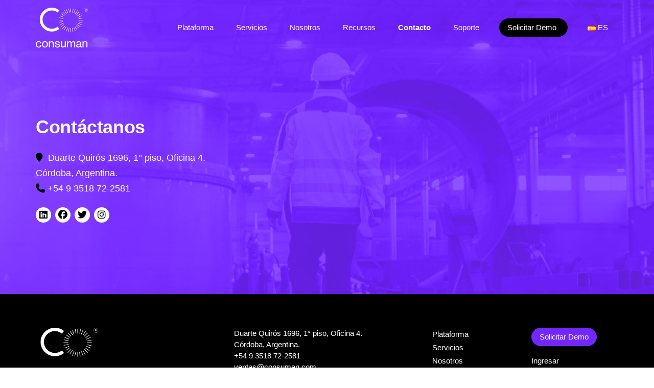

--- FILE ---
content_type: text/html; charset=UTF-8
request_url: https://consuman.com/contacto/
body_size: 5571
content:
<!DOCTYPE html>
<html lang="es-ES">
<head>

	<meta charset="UTF-8">
	<meta name="viewport" content="width=device-width, initial-scale=1.0, maximum-scale=1.0, user-scalable=0, viewport-fit=cover">

	<meta name='robots' content='index, follow, max-image-preview:large, max-snippet:-1, max-video-preview:-1' />
	<style>img:is([sizes="auto" i], [sizes^="auto," i]) { contain-intrinsic-size: 3000px 1500px }</style>
	<link rel="alternate" href="https://consuman.com/contacto/" hreflang="es" />
<link rel="alternate" href="https://consuman.com/en/contact/" hreflang="en" />

	<!-- This site is optimized with the Yoast SEO plugin v26.6 - https://yoast.com/wordpress/plugins/seo/ -->
	<title>Contacto - Consuman</title>
	<meta name="description" content="contacto" />
	<link rel="canonical" href="https://consuman.com/contacto/" />
	<meta property="og:locale" content="es_ES" />
	<meta property="og:locale:alternate" content="en_US" />
	<meta property="og:type" content="article" />
	<meta property="og:title" content="Contacto - Consuman" />
	<meta property="og:description" content="contacto" />
	<meta property="og:url" content="https://consuman.com/contacto/" />
	<meta property="og:site_name" content="Consuman" />
	<meta property="article:modified_time" content="2025-06-23T20:24:52+00:00" />
	<meta name="twitter:card" content="summary_large_image" />
	<script type="application/ld+json" class="yoast-schema-graph">{"@context":"https://schema.org","@graph":[{"@type":"WebPage","@id":"https://consuman.com/contacto/","url":"https://consuman.com/contacto/","name":"Contacto - Consuman","isPartOf":{"@id":"https://consuman.com/#website"},"datePublished":"2021-12-27T14:08:50+00:00","dateModified":"2025-06-23T20:24:52+00:00","description":"contacto","breadcrumb":{"@id":"https://consuman.com/contacto/#breadcrumb"},"inLanguage":"es","potentialAction":[{"@type":"ReadAction","target":["https://consuman.com/contacto/"]}]},{"@type":"BreadcrumbList","@id":"https://consuman.com/contacto/#breadcrumb","itemListElement":[{"@type":"ListItem","position":1,"name":"Portada","item":"https://consuman.com/"},{"@type":"ListItem","position":2,"name":"Contacto"}]},{"@type":"WebSite","@id":"https://consuman.com/#website","url":"https://consuman.com/","name":"Consuman","description":"Gestión de Activos Físicos y Mantenimiento","potentialAction":[{"@type":"SearchAction","target":{"@type":"EntryPoint","urlTemplate":"https://consuman.com/?s={search_term_string}"},"query-input":{"@type":"PropertyValueSpecification","valueRequired":true,"valueName":"search_term_string"}}],"inLanguage":"es"}]}</script>
	<!-- / Yoast SEO plugin. -->


<link rel='dns-prefetch' href='//fonts.googleapis.com' />
<link href='https://fonts.gstatic.com' crossorigin='' rel='preconnect' />
<link href='https://fonts.googleapis.com' crossorigin='' rel='preconnect' />
<link rel='stylesheet' id='bootstrap-css' href='https://consuman.com/wp-content/themes/consuman/assets/css/libs/bootstrap.min.css?ver=1760101066' type='text/css' media='all' />
<link rel='stylesheet' id='fontawesome-css' href='https://consuman.com/wp-content/themes/consuman/assets/css/libs/fontawesome.min.css?ver=1760101170' type='text/css' media='all' />
<link rel='stylesheet' id='slick-css' href='https://consuman.com/wp-content/themes/consuman/assets/css/libs/slick.min.css?ver=1760101082' type='text/css' media='all' />
<link rel='stylesheet' id='animate-css' href='https://consuman.com/wp-content/themes/consuman/assets/css/libs/animate.css?ver=1760101063' type='text/css' media='all' />
<link rel='stylesheet' id='vectormap-css' href='https://consuman.com/wp-content/themes/consuman/assets/css/libs/jquery-jvectormap-2.0.5.css?ver=1760101156' type='text/css' media='all' />
<link rel='stylesheet' id='mati-fonts-css' href='https://consuman.com/wp-content/themes/consuman/assets/css/fonts.css?ver=1760101191' type='text/css' media='all' />
<link rel='stylesheet' id='mati-style-css' href='https://consuman.com/wp-content/themes/consuman/style.css?ver=1761590242' type='text/css' media='all' />
<link rel='stylesheet' id='google-fonts-css' href='https://fonts.googleapis.com/css2?family=Monserrat:wght@400;500;600;700&#038;display=swap' type='text/css' media='all' />
<script type="text/javascript" src="https://consuman.com/wp-content/themes/consuman/assets/js/libs/jquery.min.js?ver=3.7.1" id="jquery-js"></script>
<meta name="msapplication-TileImage" content="https://consuman.com/wp-content/themes/consuman/assets/favicon/favicon-192x192.png">
<meta name="msapplication-TileColor" content="#7327FF">
<meta name="theme-color" content="#7327FF">
<!-- Google Tag Manager -->
<script>
(function(w,d,s,l,i){w[l]=w[l]||[];w[l].push({'gtm.start':
new Date().getTime(),event:'gtm.js'});var f=d.getElementsByTagName(s)[0],
j=d.createElement(s),dl=l!='dataLayer'?'&l='+l:'';j.async=true;j.src=
'https://www.googletagmanager.com/gtm.js?id='+i+dl;f.parentNode.insertBefore(j,f);
})(window,document,'script','dataLayer','GTM-NVQH8CD');
</script>
<!-- End Google Tag Manager --><link rel="icon" href="https://consuman.com/wp-content/uploads/2023/12/cropped-android-chrome-512x512-1-32x32.png" sizes="32x32" />
<link rel="icon" href="https://consuman.com/wp-content/uploads/2023/12/cropped-android-chrome-512x512-1-192x192.png" sizes="192x192" />
<link rel="apple-touch-icon" href="https://consuman.com/wp-content/uploads/2023/12/cropped-android-chrome-512x512-1-180x180.png" />
<meta name="msapplication-TileImage" content="https://consuman.com/wp-content/uploads/2023/12/cropped-android-chrome-512x512-1-270x270.png" />

</head>
<body >

<!-- Google Tag Manager (noscript) -->
<noscript><iframe src="https://www.googletagmanager.com/ns.html?id=GTM-NVQH8CD"
height="0" width="0" style="display:none;visibility:hidden"></iframe></noscript>
<!-- End Google Tag Manager (noscript) -->
<!-- Header -->
<header class="header"><div class="container">

	<a href="https://consuman.com/" class="logo">
		<img src="https://consuman.com/wp-content/themes/consuman/assets/img/logo.png" alt="Consuman" class="img-fluid">
	</a>

	<div class="nav-menu" data-open="menu">
		<span class="menu-line"></span>
		<span class="menu-line"></span>
		<span class="menu-line"></span>
	</div>

	<!-- Navigation -->
	<nav class="navigation">

		<ul class="menu list-unstyled">
			<li id="menu-item-49" class="menu-platform menu-item menu-item-type-post_type menu-item-object-page menu-item-has-children menu-item-49"><a href="https://consuman.com/plataforma/">Plataforma</a>
<ul class="sub-menu">
	<li id="menu-item-173" class="menu-item menu-item-type-custom menu-item-object-custom menu-item-173"><a href="https://consuman.com/plataforma/#clientes">Clientes</a></li>
	<li id="menu-item-174" class="menu-item menu-item-type-custom menu-item-object-custom menu-item-174"><a href="https://consuman.com/plataforma/#funcionamiento">Funcionamiento</a></li>
	<li id="menu-item-175" class="menu-item menu-item-type-custom menu-item-object-custom menu-item-175"><a href="https://consuman.com/plataforma/#soluciones">Soluciones</a></li>
</ul>
</li>
<li id="menu-item-48" class="menu-services menu-item menu-item-type-post_type menu-item-object-page menu-item-has-children menu-item-48"><a href="https://consuman.com/servicios/">Servicios</a>
<ul class="sub-menu">
	<li id="menu-item-171" class="menu-item menu-item-type-custom menu-item-object-custom menu-item-171"><a href="https://consuman.com/servicios/#servicios">Servicios</a></li>
	<li id="menu-item-172" class="menu-item menu-item-type-custom menu-item-object-custom menu-item-172"><a href="https://consuman.com/servicios/#casos-de-exito">Casos de Éxito</a></li>
</ul>
</li>
<li id="menu-item-47" class="menu-about menu-item menu-item-type-post_type menu-item-object-page menu-item-has-children menu-item-47"><a href="https://consuman.com/nosotros/">Nosotros</a>
<ul class="sub-menu">
	<li id="menu-item-165" class="menu-item menu-item-type-custom menu-item-object-custom menu-item-165"><a href="https://consuman.com/nosotros/#empresa">Empresa</a></li>
	<li id="menu-item-166" class="menu-item menu-item-type-custom menu-item-object-custom menu-item-166"><a href="https://consuman.com/nosotros/#socios">Socios Fundadores</a></li>
	<li id="menu-item-167" class="menu-item menu-item-type-custom menu-item-object-custom menu-item-167"><a href="https://consuman.com/nosotros/#clientes">Clientes</a></li>
	<li id="menu-item-168" class="menu-item menu-item-type-custom menu-item-object-custom menu-item-168"><a href="https://consuman.com/nosotros/#partners">Partners</a></li>
	<li id="menu-item-169" class="menu-item menu-item-type-custom menu-item-object-custom menu-item-169"><a href="https://consuman.com/nosotros/#licencias">Licencias Educativas</a></li>
	<li id="menu-item-170" class="menu-item menu-item-type-custom menu-item-object-custom menu-item-170"><a href="https://consuman.com/nosotros/#sumate">Sumate a Consuman</a></li>
</ul>
</li>
<li id="menu-item-46" class="menu-resources menu-item menu-item-type-post_type menu-item-object-page menu-item-has-children menu-item-46"><a href="https://consuman.com/recursos/">Recursos</a>
<ul class="sub-menu">
	<li id="menu-item-459" class="menu-item menu-item-type-post_type menu-item-object-page menu-item-459"><a href="https://consuman.com/casos-de-exito/">Casos de éxito</a></li>
	<li id="menu-item-460" class="menu-item menu-item-type-post_type menu-item-object-page menu-item-460"><a href="https://consuman.com/blog/">Blog</a></li>
</ul>
</li>
<li id="menu-item-50" class="menu-contact menu-item menu-item-type-post_type menu-item-object-page current-menu-item page_item page-item-3 current_page_item menu-item-50"><a href="https://consuman.com/contacto/" aria-current="page">Contacto</a></li>
<li id="menu-item-736" class="menu-support menu-item menu-item-type-custom menu-item-object-custom menu-item-736"><a href="https://soporte.consumannet.com.ar/Login.aspx?ReturnUrl=%2f">Soporte</a></li>
<li id="menu-item-44" class="menu-demo menu-item menu-item-type-post_type menu-item-object-page menu-item-44"><a href="https://consuman.com/solicitar-demo/">Solicitar Demo</a></li>
<li id="menu-item-935" class="pll-parent-menu-item menu-item menu-item-type-custom menu-item-object-custom menu-item-has-children menu-item-935"><a href="#pll_switcher"><img src="[data-uri]" alt="" width="16" height="11" style="width: 16px; height: 11px;" /><span style="margin-left:0.3em;">ES</span></a>
<ul class="sub-menu">
	<li id="menu-item-935-en" class="lang-item lang-item-6 lang-item-en lang-item-first menu-item menu-item-type-custom menu-item-object-custom menu-item-935-en"><a href="https://consuman.com/en/contact/" hreflang="en-US" lang="en-US"><img src="[data-uri]" alt="" width="16" height="11" style="width: 16px; height: 11px;" /><span style="margin-left:0.3em;">EN</span></a></li>
</ul>
</li>
		</ul>

	</nav>

</div></header>


<!-- Main -->
<main class="main"><script>
	$('.header .navigation .menu-contact').addClass('current-menu-item');
</script>
<div class="page contact">


	<section class="section banner text-light" style="background-image: url('https://consuman.com/wp-content/uploads/2022/01/contact-banner-scaled.jpg')"><div class="container">
		<div class="row justify-content-between">

			<div class="col-12 col-md-6">
				<div class="title mb-4">
					<h1>Contáctanos</h1>
				</div>
				
				<div class="data ">
					 <ul class="list-unstyled">
					 			                <li><i class="fas fa-map-marker" aria-hidden="true"></i> Duarte Quirós 1696, 1° piso, Oficina 4. <br> Córdoba, Argentina.</li>
					 	
					 			                <li><i class="fas fa-phone" aria-hidden="true"></i>+54 9 3518 72-2581</li>
					 			            </ul>
					
				</div>

				<ul class="socialmedia list-unstyled">
																	<li><a href="https://www.linkedin.com/company/consuman/" target="_blank">
							<i class="fab fa-linkedin"></i>
						</a></li>
																							<li><a href="https://www.facebook.com/ConsuMan/" target="_blank">
							<i class="fab fa-facebook"></i>
						</a></li>
																							<li><a href="https://twitter.com/consuman" target="_blank">
							<i class="fab fa-twitter"></i>
						</a></li>
																							<li><a href="https://www.instagram.com/consumansoft/" target="_blank">
							<i class="fab fa-instagram"></i>
						</a></li>
															</ul>
				
			</div>
			<div class="col-12 col-md-6">
				<script type="text/javascript" src="https://clientify.net/web-marketing/superforms/script/52573.js"></script>			</div>

		</div>
	</div></section>


</div></main>

<!-- Footer -->
<footer class="footer">
	
	<!-- Widgets -->
	<section class="widgets"><div class="container">
		
		<div class="row justify-content-between">
			<div class="col-12 col-md-4 my-3">

				<a href="https://consuman.com/" class="logo">
					<img src="https://consuman.com/wp-content/themes/consuman/assets/img/logo.png" alt="Consuman" class="img-fluid" width="201">
				</a>

				<a href="https://consuman.com/wp-content/uploads/2025/08/Certificado-IRAM.pdf" target="_blank"> 
					<img src="https://consuman.com/wp-content/themes/consuman/assets/img/iram.png" alt="Certificado IRAM" class="img-fluid my-4 rounded" width="137px" >
				</a>

				<div class="partners">
					<h4>Pertenemecemos al:</h4>
					<a href="https://www.cordobatechnology.com/" target="_blank"> <img src="https://consuman.com/wp-content/themes/consuman/assets/img/partner-logo.png" alt="Córdoba Technology Cluster" class="img-fluid" width="137px" ></a>
				</div>

			</div>
			<div class="col-12 col-md-4 my-3">

				<ul class="list-unstyled">
					<li>Duarte Quirós 1696, 1° piso, Oficina 4. <br> Córdoba, Argentina.</li>
					<li><a href="tel:+5493518722581">+54 9 3518 72-2581</a> </li>
					<li><a href="mailto:ventas@consuman.com">ventas@consuman.com</a></li>
				</ul>				

				<ul class="socialmedia list-unstyled">
																	<li class="linkedin"><a href="https://www.linkedin.com/company/consuman/" target="_blank">
							<i class="fab fa-linkedin"></i>
						</a></li>
																							<li class="facebook"><a href="https://www.facebook.com/ConsuMan/" target="_blank">
							<i class="fab fa-facebook"></i>
						</a></li>
																							<li class="twitter"><a href="https://twitter.com/consuman" target="_blank">
							<i class="fab fa-twitter"></i>
						</a></li>
																							<li class="instagram"><a href="https://www.instagram.com/consumansoft/" target="_blank">
							<i class="fab fa-instagram"></i>
						</a></li>
															</ul>

			</div>
			<div class="col-12 col-md-2 my-3">

				<ul class="list-unstyled menu">
					<li id="menu-item-147" class="menu-item menu-item-type-post_type menu-item-object-page menu-item-147"><a href="https://consuman.com/plataforma/">Plataforma</a></li>
<li id="menu-item-148" class="menu-item menu-item-type-post_type menu-item-object-page menu-item-148"><a href="https://consuman.com/servicios/">Servicios</a></li>
<li id="menu-item-149" class="menu-item menu-item-type-post_type menu-item-object-page menu-item-149"><a href="https://consuman.com/nosotros/">Nosotros</a></li>
<li id="menu-item-150" class="menu-item menu-item-type-post_type menu-item-object-page menu-item-150"><a href="https://consuman.com/recursos/">Recursos</a></li>
<li id="menu-item-151" class="menu-item menu-item-type-post_type menu-item-object-page current-menu-item page_item page-item-3 current_page_item menu-item-151"><a href="https://consuman.com/contacto/" aria-current="page">Contacto</a></li>
<li id="menu-item-1864" class="menu-item menu-item-type-post_type menu-item-object-page menu-item-1864"><a href="https://consuman.com/politicas-de-calidad/">Políticas de calidad</a></li>
	
				</ul>

			</div>
			<div class="col-12 col-md-2 my-3">

				<ul class="list-unstyled menu">
					<li id="menu-item-544" class="menu-demo mb-3 menu-item menu-item-type-post_type menu-item-object-page menu-item-544"><a href="https://consuman.com/solicitar-demo/">Solicitar Demo</a></li>
<li id="menu-item-546" class="menu-item menu-item-type-custom menu-item-object-custom menu-item-546"><a href="#">Ingresar</a></li>
<li id="menu-item-545-en" class="lang-item lang-item-6 lang-item-en lang-item-first menu-item menu-item-type-custom menu-item-object-custom menu-item-545-en"><a href="https://consuman.com/en/contact/" hreflang="en-US" lang="en-US">EN</a></li>
	
				</ul>

			</div>
		</div>		

	</div></section>

	<!-- Copyright -->
	<section class="copyright"><div class="container">

		<div class="d-md-flex align-items-center justify-content-between">
			<p>© Copyright 2026 Consuman - Todos los derechos reservados.</p>
			<p class="">Hecho con ❤ por <a href="https://pragmativa.com" target="_blank">Agencia Digital B2B</a></p>
		</div>

	</div></section>

</footer>

<script type="text/javascript" src="https://api.clientify.net/web-marketing/chatbots/script/45202.js"></script>
<script type="speculationrules">
{"prefetch":[{"source":"document","where":{"and":[{"href_matches":"\/*"},{"not":{"href_matches":["\/wp-*.php","\/wp-admin\/*","\/wp-content\/uploads\/*","\/wp-content\/*","\/wp-content\/plugins\/*","\/wp-content\/themes\/consuman\/*","\/*\\?(.+)"]}},{"not":{"selector_matches":"a[rel~=\"nofollow\"]"}},{"not":{"selector_matches":".no-prefetch, .no-prefetch a"}}]},"eagerness":"conservative"}]}
</script>
<script type="text/javascript" id="pll_cookie_script-js-after">
/* <![CDATA[ */
(function() {
				var expirationDate = new Date();
				expirationDate.setTime( expirationDate.getTime() + 31536000 * 1000 );
				document.cookie = "pll_language=es; expires=" + expirationDate.toUTCString() + "; path=/; secure; SameSite=Lax";
			}());
/* ]]> */
</script>
<script type="text/javascript" src="https://consuman.com/wp-content/themes/consuman/assets/js/libs/bootstrap.min.js?ver=1760101051" id="bootstrap-js"></script>
<script type="text/javascript" src="https://consuman.com/wp-content/themes/consuman/assets/js/libs/slick.min.js?ver=1760101169" id="slick-js"></script>
<script type="text/javascript" src="https://consuman.com/wp-content/themes/consuman/assets/js/libs/wow.min.js?ver=1760101039" id="wow-js"></script>
<script type="text/javascript" src="https://consuman.com/wp-content/themes/consuman/assets/js/libs/jquery-jvectormap-2.0.5.min.js?ver=1760101166" id="vectormap-js"></script>
<script type="text/javascript" id="mati-scripts-js-before">
/* <![CDATA[ */
var mati_vars = {"lang":"es","nonce":"b333bdd974","ajax_url":"https:\/\/consuman.com\/wp-admin\/admin-ajax.php","is_mobile":true,"is_logged_in":false,"site_url":"https:\/\/consuman.com\/","actual_url":"https:\/\/consuman.com\/contacto\/","post_id":3}
/* ]]> */
</script>
<script type="text/javascript" src="https://consuman.com/wp-content/themes/consuman/assets/js/scripts.js?ver=1760104951" id="mati-scripts-js"></script>


</body>
</html>
<!--
Performance optimized by W3 Total Cache. Learn more: https://www.boldgrid.com/w3-total-cache/?utm_source=w3tc&utm_medium=footer_comment&utm_campaign=free_plugin

Almacenamiento en caché de páginas con Disk: Enhanced 
Caché de base de datos 66/89 consultas en 0.052 segundos usando Redis

Served from: consuman.com @ 2026-01-02 14:51:05 by W3 Total Cache
-->

--- FILE ---
content_type: text/css
request_url: https://consuman.com/wp-content/themes/consuman/style.css?ver=1761590242
body_size: 8935
content:
/*
Theme Name: Consuman
Theme URI: https://consuman.com
Version: 1.0
Author: @matiagency
Author URI: https://mati.agency
*/

html{
	scroll-behavior: smooth;
}

body {
	font-family: 'Montserrat', sans-serif;
	font-size: 15px;
	color: #000;
	background: #fff;
	font-weight: 400;
	font-smoothing: antialiased;
	-webkit-font-smoothing: antialiased;
}

*:focus{
	outline: none !important;
}

a,
a:hover,
a:focus {
	color: inherit;
	text-decoration: none;
	transition: 0.3s all;
}

h1, h2, h3, h4, h5, h6{
	font-family: 'Montserrat', sans-serif;
	font-weight: 600;
	line-height: 1.2em;
}

h1 { font-size: 26px; }
h2 { font-size: 26px; }
h3 { font-size: 24px; }
h4 { font-size: 18px; }
h5 { font-size: 16px; }
h6 { font-size: 16px; }

@media screen and (min-width: 992px) {
	h1 { font-size: 36px; }
	h2 { font-size: 32px; }
	h3 { font-size: 30px; }
	h4 { font-size: 24px; }
	h5 { font-size: 18px; }
	h6 { font-size: 18px; }
}

b,
strong{
    font-weight: 700;
}


/* Framework */

.main {
	width: 100%;
	min-height: 80vh;
	overflow: hidden;
	background: #fff;
}

.container{
	width: 100%;
	max-width: 100%;
}
@media screen and (min-width: 992px) {
	.container {
		max-width: 1440px;
		padding: 0 70px;
	}
}

.section{
	position: relative;
	padding: 50px 0;
}

@media screen and (min-width: 992px){
	.section{
		padding: 100px 0;
	}
}

/* Structure > extras */

.wow{
	visibility: hidden;
}

.overh{
	overflow: hidden;
}

#pageloader{
	position: fixed;
	top: 0;
	left: 0;
	width: 100%;
	height: 100%;
	background-color: var(--bs-white);
	display: flex;
	align-items: center;
	justify-content: center;
	font-size: 2em;
	transition: opacity 0.5s ease-in-out;
	z-index: 1000;
	opacity: 0;
	pointer-events: none;
}
#pageloader.show{
	opacity: 1;
	pointer-events: all;
}

.grecaptcha-badge{
	opacity:0;
}

@keyframes bounce {
    0% {
        transform: translate(0, 0);
        -webkit-transform: translate(0, 0);
        -moz-transform: translate(0, 0);
    }
    50% {
        transform: translate(0, -100%);
        -webkit-transform: translate(0, -100%);
        -moz-transform: translateY(0, -100%);
    }
    100% {
        transform: translate(0, 0);
        -webkit-transform: translate(0, 0);
        -moz-transform: translate(0, 0);
    }          
}


/* Buttons */

.btn{
	position: relative;
	padding: 0 32px;
	line-height: 40px;
	font-weight: 500;
	white-space: nowrap;
	border-radius: 25px;
}
.btn:focus{
	box-shadow: none !important;
}

.btn-sm {
	line-height: 30px;
}
.btn-lg {
	line-height: 50px;
}


.btn-primary{
    background: #7327FF;
    border-color: #7327FF;
}
.btn-primary:hover,
.btn-primary:focus,
.btn-primary:not([disabled]):not(.disabled):active{
	color: #7327FF;
	background: transparent;
	border-color: #7327FF;
	box-shadow: none;
}

.btn-outline-primary {
    color: #7327FF;
    background: transparent;
	border-color: #7327FF;
}
.btn-outline-primary:hover,
.btn-outline-primary:focus,
.btn-outline-primary:not([disabled]):not(.disabled):active {
	color: #fff;
	background: #7327FF;
	border-color: #7327FF;
}


.btn-dark {
    color: #fff;
    background: #000;
	border-color: #000;
	overflow: hidden;
}
.btn-dark:hover,
.btn-dark:focus,
.btn-dark:not([disabled]):not(.disabled):active {
	color: #000;
	background: #fff;
}

/*
.btn-dark:hover,
.btn-dark:focus,
.btn-dark:not([disabled]):not(.disabled):active {
	color: #fff;
	background: #1c1c1c;
	border-color: #1c1c1c;
}

.btn-dark:before {
  content: "";
  width: 200%;
  height: 200%;
  background: rgba(255, 255, 255, .1);
  transform: rotate(-45deg);
  position: absolute;
  top: -10%;
  left: -180%;
  transition: .3s ease-in-out;
}

.btn-dark:hover:before {
  left: 60%;
}

*/

.btn-outline-dark {
    color: #000;
    background: transparent;
	border-color: #000;
}
.btn-outline-dark:hover,
.btn-outline-dark:focus,
.btn-outline-dark:not([disabled]):not(.disabled):active {
	color: #fff;
	background: #000;
	border-color: #000;
}

/* Forms */

label{
    font-size: 15px;
    color: #fff;
}
.form-control{
    min-height: 46px;
    background: rgba(0,0,0,0.12);
    font-size: 15px;
    border: none;
    border-radius: 25px;
    appearance: none;
    -webkit-appearance: none;
}

.form-control::placeholder {
 	color: #fff;
}

.form-control:disabled,
.form-control[readonly]{
    background: rgba(92,136,31,0.20);
}
.form-control:focus{
    box-shadow: none !important;
}

select.form-control{
    background: url('assets/img/icons/icon-arrow-down-select.svg') no-repeat;
    background-position: calc(100% - 20px) center;
    background-size: 12px;
}

@media screen and (min-width: 992px){
    .form-control-lg{
        min-height: 56px;
    }
}

.input-file-wrapper{
    position: relative;
    display: block;
    padding: 8px 16px;
    text-align: center;
    background: #F4F6F9;
    border: 1px dashed #13404d;
    cursor: pointer;
}
.input-file-wrapper input{
    opacity: 0;
    width: 0;
}
.input-file-wrapper .files{
    font-size: 10px;
    max-height: 100px;
    overflow: auto;
}
.input-file-wrapper .files span{
    display: block;
    color: #AB67AA;
}
.input-file-wrapper:hover{
    background: #fff;
    border-color: #AB67AA;
}


/* Title */

.title {
	position: relative;
	margin-bottom: 50px;
}

.title h3{
	font-size: 24px;
	font-weight: 600;
	line-height: 27px;
	letter-spacing: -0.3px;

}
.title .subtitle{
	font-size: 15px;
	font-weight: 700;
	margin: 0 0 15px;
	letter-spacing: -0.08px;
}

.title .btn{
	margin-top: 15px;
}
.title.max-width{
	max-width: 500px;
}

.title.max-width-lg {
	max-width: 705px;
}

.title.max-width-sm {
	max-width: 70%;
}

@media screen and (min-width: 992px) {
	.title{
		margin-bottom: 50px;
	}
	.title h3{
		font-size: 30px;
		line-height: 33px;
	}

	.title .subtitle{
		font-size: 18px;
	}
}

/* Colors */

.bg-primary{
	background-color: #7327FF !important;
}
.bg-dark{
	background-color: #000 !important;
}
.bg-light {
	background: #FAFAFA !important;
}
.bg-gray{
	background-color: #F8F8F8 !important;
}

.text-primary{
	color: #7327FF !important;
}
.text-secondary{
	color: #4A4481 !important;
}
.text-light {
	color: #fff !important;
}


/* Header */

.header{
	position: absolute;
	width: 100%;
	min-height: 75px;
	background: transparent;
	color: #fff;
	z-index: 999;
}
.header .container{
	display: flex;
	align-items: center;
	justify-content: space-between;
}

.header .logo{
	display: inline-block;
	vertical-align: middle;
	max-width: 65px;
	padding: 15px 0;
	overflow: hidden;
}
.header .nav-menu{
	width: 30px;
    height: 55px;
    padding: 20px 0;
    margin: 0;
    transition: 0.3s all;
    z-index: 5;
    cursor: pointer;
}
.header .nav-menu .menu-line{
	float: left;
	display: block;
	width: 100%;
	height: 2px;
	margin: 2.5px 0;
	background: #fff;
	transition: 0.3s all;
}

.header .nav-menu.active .menu-line { width: 100%; border-radius: 6px; }
.header .nav-menu.active .menu-line:nth-child(1) { transform: rotate(45deg); margin-top: 10px; }
.header .nav-menu.active .menu-line:nth-child(3) { transform: rotate(-45deg); margin-top: -12px; }
.header .nav-menu.active .menu-line:nth-child(2) { opacity: 0; }

.header .navigation {
	display: none;
	align-items: center;
	width: 100%;
}
.header .navigation.active {
	display: block;
}

.header .navigation ul {
	margin: 0;
	width: 100%;
}
.header .navigation ul li a{
	display: block;
	padding: 10px 15px;
	color: #fff;
	font-size: 18px;
	font-weight: 400;
}
.header .navigation ul > li.active > a,
.header .navigation ul > li.current-menu-item > a{
	font-weight: bold;
}
.header .navigation ul li a:hover{
	/*font-weight: 700;*/
}

.header .navigation .menu .sub-menu{
	display: none;
	list-style: none;
	padding: 0;
	margin: 0;
}

.header .navigation .menu li.open-submenu .sub-menu{
	display: block;
}
.header .navigation .menu .menu-demo a{
    padding: 6px 15px;
    margin: 0 15px;
	color: #fff;
	background: #000;
    border: 1px solid #000;
    border-radius: 50px;
    min-width: 134px;
    display: inline-block;
}
.header .navigation .menu .menu-demo a:hover{
	background: #fff;
	color: #000;
}

.header.fixed{
	position: fixed;
    -webkit-animation: fadeInDown 0.5s ease-out;
    -moz-animation: fadeInDown 0.5s ease-out;
    background: #7327FF;
    box-shadow: 0 2px 5px 0 rgba(0,0,0,0.1);
}


@media screen and (min-width: 1200px) {
	.header .nav-menu {
		display: none;
	}
	.header:not(.fixed) .logo{
		max-width: 102px;
		padding: 15px 0;
	}
	
	.header .navigation{
		display: flex;
		align-items: center;
		position: relative;
		top: auto;
		left: auto;
		width: auto;
	}
	.header .navigation ul,
	.header .navigation ul li {
		position: relative;
		display: inline-block;
		vertical-align: middle;
	}
	.header .navigation ul{
		margin: 0;
	}
	.header .navigation ul li a {
		padding: 34px 20px;
		font-size: 15px;
	}


	.header .navigation .menu li:hover .sub-menu{
		display: block;
	}
	
	.header .navigation .menu .sub-menu{
		position: absolute;
	    top: 85px;
	    left: 0;
	    width: 250px;
	    padding: 0;
	    background: #000;
		box-shadow: 1px 1px 5px 0px rgba(0,0,0,0.1);
	    z-index: 999;
	}
	.header .navigation .menu .sub-menu li{
		display: block;
	}
	.header .navigation .menu .sub-menu li a{
		display: block;
		padding: 10px 20px;
		color: #fff;
		font-size: 15px;
		border-bottom: 1px solid #343434;
	}
	.header .navigation .menu .sub-menu li a:hover{
		color: #7327FF;
	}
		

	.header.fixed .logo {
		max-width: 75px;
	}

	.header.fixed .menu li a{
		padding: 32px 20px;
	}
			
}

@media screen and (max-width: 1199px) {
	.header.active{
		background-color: #7327ff;
	}
	.header .navigation{
		position: fixed;
		top: 76px;
		left: 0;
		background: #7327FF;
		height: calc(100vh - 75px);
		height: calc(var(--vh, 1vh) * 100 - 75px);
		overflow: auto;
	}

	.header .navigation ul {
		text-align: left;
		margin: 15px 0;
	}
	.header .navigation ul.menu li a{
		position: relative;
	}
	
	.header .navigation .menu .sub-menu{
		display: none;
		list-style: none;
		padding: 0;
		margin: 0;
		background: #000;
		transition: 0.3s all;
	}
	.header .navigation .menu .sub-menu li a{
		border: 0;
		text-transform: initial;
	}

}


/*  */

.header-single .header:not(.fixed):not(.active){
    position: relative;
    background: #fff;
}

.header-single .header:not(.fixed) .navigation ul:not(.sub-menu) li:not(.menu-demo) a  {
	color: #000;
}
.header-single .header .navigation .menu .sub-menu li a{
	color: #fff !important;
}

.header-single .header:not(.fixed) .logo{
    -webkit-filter: invert(100%); /* Safari/Chrome */
    filter: invert(100%);
}


/* Modules */

/* Module > Video Player */

.video .player {
	background-position: center;
	background-repeat: no-repeat;
	background-size: cover;
}
.video-player .play{
	display: none;
	position: absolute;
	top: calc(50% - 35px);
	left: calc(50% - 35px);
	width: 90px;
	height: 90px;
	font-size: 30px;
	line-height: 95px;
	text-align: center;
	background: #7327FF;
	color: #fff;
	border-radius: 50%;
	transition: 0.3s all;
	cursor: pointer;
}
.video-player.active .play,
.video-player:hover .play{
	background: #7327FF;
	color: #fff;
}
.video-player:hover .play{
	transform: scale(1.1);
	-webkit-transform: scale(1.1);
}
.video-player .play i{
	margin-left: 4px;
}

.video-player.allowed{
	cursor: pointer;
}
.video-player.allowed .play{
	display: block;
}



/* Module */

.module .data{
	width: 100%;
	max-width: 600px;
	padding: 50px 15px;
	margin: 0 auto;
}
.module .data .title{
	margin: 0;
}
.module .img .image{
	width: 100%;
	height: 100%;
	padding: 30% 0;
	background: no-repeat center;
	background-size: cover;
}
@media screen and (min-width: 768px){
	.module .data{
		padding: 50px 30px;
	}
}
@media screen and (min-width: 992px){
	 .module.even .text{
        order: 1;
    }
    .module.even .img{
        order: 2;
    }

	.module .text{		
		display: flex;
		align-items: center;
		justify-content: center;
	}
	.module .data{
		padding: 50px;
	}
	.module .img .image{
		padding: 32% 0;
	}
	.module .img img{
		float: left;
		width: 50vw !important;
	}
}

@media screen and (min-width: 2400px){
	.module .img .image{
		padding: 20% 0;
	}
}

/* Module > Clients */

.module-clients .title h3 {
	font-size: 18px;
	font-weight: 700;
	letter-spacing: -0.18px;
	line-height: 24px;
}
.module-clients .slider .slides .slide article{
    display: flex;
    align-items: center;
    justify-content: center;
    height: 100px;
    padding: 10px;
}

.module-clients .slider .slides .slide article:before {
	width: 100%;
    height: 100%;
    content: '';
    position: absolute;
    background: #fafafa;
    mix-blend-mode: darken;
}

.module-clients .slider .slides .slide article img{
	filter: grayscale(1);
	opacity: 0.7;
}
.module-clients .slider .slides .slide article img:hover{
	opacity: 1;
}


/* Module Learn / Demo */

.m-learn-demo .items article {
	padding: 80px 50px;
}
.m-learn-demo .items article .data{
	max-width: 500px;
	text-align: center;
	margin: 0 auto;
}

.m-learn-demo .items article .data .subtitle{
	font-weight: 700;
}
.m-learn-demo .items article .data h2{
	font-size: 24px;
	line-height: 30px;
	letter-spacing: -0.24px;
	font-weight: 700;
}

.m-learn-demo .items .item-2{
	background: #6922ED;
}


/* Module > Contact */ 

.module-contact .title p {
	font-size: 18px;
}


/* Banner */

.banner{
	position: relative;
	display: flex;
	align-items: center;
	padding: 120px 0 70px;
	background: #7327FF no-repeat top;
	background-size: cover;
	overflow: hidden;
}
.banner .data {
	max-width: 650px;
}
.banner .title {
	position: relative;
	margin: 0;
	z-index: 2;
	color: #fff;
	/*max-width: 545px;*/
}
.banner .title h1 {
	font-size: 28px;
	line-height: 26px;
	font-weight: 700;
	color: #fff;
	letter-spacing: -0.36px;
	margin-bottom: 15px;
}

.banner .title .subtitle {
	color: #fff;
	margin-bottom: 15px;
	font-weight: 700;
	font-size: 12px;
}

.banner .title p {
	font-size: 16px;
	line-height: 22px;
	letter-spacing: -0.18px;
}
.banner .title br{
	display: none;
}
.banner .arrow-down{
    display: block;
    position: absolute;
    bottom: 20px;
    left: calc(50% - 8px);
    width: 16px;
    height: 30px;
    animation: bounce 3s infinite;
    -webkit-animation: bounce 3s infinite;
    background: url('assets/img/icons/icon-arrow-down-light.svg') no-repeat center;
    background-size: contain;
    z-index: 3;
}

.banner .video-player {
	color: #fff;
	font-size: 18px;
}
.banner .video-player i {
	background: #000;
    width: 63px;
    height: 63px;
    color: #7327FF;
    text-align: center; 
    border-radius: 50%;
    vertical-align: middle;
    font-size: 24px;
    line-height: 60px;
    margin-right: 10px;
    transition: 0.3s all;
}

.banner .video-player:hover i{
	transform: scale(0.9);
	-webkit-transform: scale(0.9);
}
@media screen and (min-width: 992px) {
	.banner{
		min-height: 700px;
	}
	.banner .title h1{
		font-size: 36px;
		line-height: 42px;
	}

	.banner .title .subtitle {
		font-size: 16px;
	}

	.banner .title p {
		font-size: 18px;
		line-height: 24px;
	}
	.banner .video-player {
		position: absolute;
		bottom: 65px;
	}	
}

@media screen and (min-width: 1200px) {
	.banner .title br{
		display: block;
	}
}

/*  */

.presentation {
	position: relative;
    display: flex;
    align-items: center;
    justify-content: center;
    padding: 120px 0 20px 0;
    background: #fff no-repeat center top;
    background-size: cover;
}

.presentation .data {
	max-width: 520px;
	min-height: 420px;
}
.presentation .title {
	margin-bottom: 10px;
	color: #fff;
}

.presentation .title h1{
    font-size: 28px;
    letter-spacing: -0.36px;
    color: #fff;
}

.presentation .title h3 {
	font-size: 16px;
	color: #fff;
	font-weight: 700;
}

.presentation .arrow-down{
    display: block;
    position: absolute;
    left: calc(50% - 14px);
    bottom: 30px;
    width: 33px;
    height: 18px;
    animation: bounce 3s infinite;
    -webkit-animation: bounce 3s infinite;
    background: url('assets/img/icons/icon-arrow-down.svg') no-repeat center;
    background-size: contain;
    z-index: 3;
}


@media screen and (min-width: 992px){
    .presentation{
    	min-height: 800px;
        height: 100vh;
        max-height: 1300px;
    }
    .presentation .title {
    	margin-bottom: 50px;
    }
    .presentation .title h1{
        font-size: 36px;
        line-height: 42px;
    }
   
    .presentation .title p{
        font-size: 18px;
    }
}

/* Tabs */

.tabs .nav {
	display: block;
	white-space: nowrap;
	overflow: auto;
	/*margin: 0 -15px;*/
	text-align: center;
	border-bottom: solid 1px #D3D3D3;
}
.tabs .nav li{
	position: relative;
	width: 35%;
	display: inline-block;
	vertical-align: middle;
	margin: 0 -1px;
}
.tabs .nav li a{
	position: relative;
	display: block;
	white-space: initial;
	padding: 10px 0;
	font-size: 15px;
	line-height: 18px;
	text-align: center;
	letter-spacing: -0.1px;
	min-height: 55px;
}

.tabs .nav li a:after{
	content: '';
	position: absolute;
	bottom: 0;
	left: 50%;
	width: 0;
	height: 4px;
	background: #7327FF;
	transition: 0.3s all;
	border-radius: 4px;
}

.tabs .nav li a.active {
	color: #7327FF;
}

.tabs .nav li a:hover:after,
.tabs .nav li a.active:after{
	left: 0;
	width: 100%;
}

@media screen and (min-width: 1200px) {
	.tabs .nav li{
		width: 13%;
	}

	.tabs .nav li a{
		font-size: 18px;
		line-height: 21px;
	}
}

@media screen and (min-width: 2400px) {
	.tabs .nav {
		max-width: 1440px;
		margin: 0 auto;
	}

}


/* Global Class */

.page .benefits .items .item article {
	position: relative;
	height: 100%;
	padding: 15px 20px;
}
.page .benefits .items .item:not(:last-child):before{
	content: '';
	position: absolute;
	right: 0;
	bottom: 0;
	width: 100%;
	height: 1px;
	background: #fff;
}

@media screen and (min-width: 992px) {

	.page .benefits .items .item:not(:last-child):before{
		width: 1px;
		height: 100%;
	}

}

/* Pages > Page 404 */

.page.page-404 .content{
	background: #7327FF;
	display: flex;
	align-items: center;
	justify-content: center;
	min-height: calc(100vh - 100px);
	color: #fff;
}

/* Pages > Internal */

.page.internal .content{
	padding: 50px 0;
}
.page.internal .content article {
	max-width: 850px;
	margin: 0 auto;
}

@media screen and (min-width: 992px) {
	.page.internal .content{
		padding: 100px 0;
	}
}

/* Templates */

.errors {
	text-align: center;
	padding: 50px 0;
}
.errors .smile {
	margin: 0;
	font-size: 50px;
	-webkit-transform: rotate(90deg);
	color: #CFB67C;
}

.errors.error-nologued {
	display: flex;
	align-items: center;
	justify-content: center;
	height: 60vh;
}

@media screen and (min-width: 992px) {
	.errors.error-404 h3 {
		font-size: 40px;
	}
	.errors .smile {
		font-size: 80px;
	}
}

/* Page > Home */

.page.home .demo{
	padding: 50px 0;
    background: #7327FF no-repeat center center;
    background-size: cover;
    display: flex;
    align-items: center;
}

.page.home .benefits .items article .number{
	font-size: 90px;
	font-weight: 700;
	letter-spacing: -0.5px;
	line-height: 80px;
	color: #7327FF;
}

.page.home .benefits .items article h2 {
	font-size: 21px;
	line-height: 24px;
	letter-spacing: -0.12px;
	max-width: 230px;
	margin-bottom: 20px;
}

@media screen and (min-width: 992px){
	.page.home .demo{
		min-height: 700px;
	}
}


/* Page > Platform */

.page.platform .benefits .items article .number {
	font-size: 120px;
	font-weight: 700;
	color: #000;
	opacity: 0.2;
	line-height: 90px;
}

.page.platform .benefits .items article .title h3 {
	font-size: 18px;
}
.page.platform .benefits .items article .data {
	display: flex;
	align-items: center;
}

.page.platform .benefits .items article .data .icon {
	min-width: 80px;
}

.page.platform .benefits .items article .data h2 {
	font-size: 18px;
	font-weight: 700;
	line-height: 21px;
}


/* */

.page.platform .tab-content .tab-pane article {
	padding: 20px 20px 80px 20px;
	display: flex;
	flex-direction: column;
	align-items: center;
	justify-content: space-between;	
	min-height: 580px;
}

.page.platform .tab-content .tab-pane article .thumbnail {
	width: 100%;
}

.page.platform .tab-content .tab-pane article .content {
	position: relative;
	width: 100%;
}

.page.platform .tab-content .tab-pane article .data {
	max-width: 420px;
}
.page.platform .tab-content .tab-pane article .data h2{
	font-size: 24px;
	line-height: 30px;
	font-weight: 700;
	letter-spacing: -0.24px;
	margin: 25px 0;
}
.page.platform .tab-content .tab-pane article .data span {
	color: #7327FF;
	font-weight: 700;
}

@media screen and (min-width: 992px) {

	.page.platform .tab-content .tab-pane article {
		flex-direction: row;
		padding: 30px 60px 50px;
	}
	.page.platform .tab-content .tab-pane article .thumbnail {
		width: 50%;
	}

	.page.platform .tab-content .tab-pane article .content {
		width: 40%;
	}

	.page.platform .tab-content .tab-pane article.right .thumbnail {
		order: 2;
	}
	.page.platform .tab-content .tab-pane article.right .data {
		order: 1;
	}
}

/* Tabs > Arrows */

.page.platform .tab-content .tab-pane article .arrows {
	position: absolute;
	left: 20px;
	bottom: 10px;
}

.page.platform .tab-content .tab-pane article .arrows a{
	display: inline-block;
	position: relative;
	width: 40px;
	height: 40px;
	border-radius: 50%;
	background: #000;
	margin-right: 5px;
	transition: all 0.3 ease;
}
.page.platform .tab-content .tab-pane article .arrows a:after{
	content: '';
	position: absolute;
	top: calc(50% - 9px);
	left: calc(50% - 5px);
	width: 10px;
	height: 18px;
	background: url('assets/img/icons/icon-arrow-prev.svg') no-repeat center;
	background-size: cover;
	filter: brightness(0) invert(1);
    -webkit-filter: brightness(0) invert(1);
}

.page.platform .tab-content .tab-pane article .arrows a.next:after{
	background: url('assets/img/icons/icon-arrow-next.svg') no-repeat center;
	background-size: cover;
}

.page.platform .tab-content .tab-pane article .arrows a:hover,
.page.platform .solutions .tab-content .tab-pane article .arrows a:hover {
	background: #7327FF;
}

.page.platform .solutions .tab-content .tab-pane article .arrows a {
	background: #fff;
}
.page.platform .solutions .tab-content .tab-pane article .arrows a:after{ 
	filter: none;
}

.page.platform .tab-content .tab-pane article .arrows a[href="#service-0"],
.page.platform .tab-content .tab-pane article .arrows a[href="#service-8"]{
	pointer-events: none;
	opacity: 0.5;
}

@media screen and (min-width: 992px) {
	.page.platform .tab-content .tab-pane article .arrows {
		left: 70px;
	}
}

/* Tabs > Services */

.page.platform .services .tabs .nav li {
	padding: 0 20px;
}
.page.platform .services .tabs .nav li a{
	min-height: 90px;
	display: flex;
	align-items: center;
	justify-content: center;
	flex-wrap: wrap;
}

.page.platform .services .tab-content .tab-pane article {
	box-shadow: 2px 2px 23px rgba(0,0,0,0.06);
	position: relative;
}
.page.platform .services .tab-content .tab-pane article span.btn {
	color: #fff;
}
.page.platform .services .tab-content .tab-pane article span.btn:hover {
	color: #000;
}

/* Tabs > Solutions */

.page.platform .solutions .tab-content .tab-pane article .content{
	background: #000;
	color: #fff;
	min-width: 50%;
	padding: 20px 20px 80px 20px;

}

@media screen and (min-width: 992px) {
	.page.platform .solutions .tab-content .tab-pane article .content{
		padding: 80px;
	}

}


/* Page > Services */

.page.services .services .items .item article .icon {
	min-height: 110px;
	position: relative;
}
.page.services .services .items .item:not(:last-child) article .icon:before {
    content: '';
    position: absolute;
    width: 130%;
    height: 2px;
    background: #7327FF;
    top: 50%;
    left: 20px;
}
.page.services .services .items article .icon img {
	filter: drop-shadow(2px 2px 9px rgba(0,0,0,0.13));
}

.page.services .services .items article .data h3 {
	font-size: 21px;
	font-weight: 700;
	color: #7327FF;
}

.page.services .services .items article .data p {
	font-size: 18px;
	line-height: 21px;
	letter-spacing: -0.1px;
}

@media screen and (min-width: 1200px) and (max-width: 1366px){
	.page.services .services .items article .data h3{
		font-size: 18px;
	}
}


/* Page > About */

.page.about .business .items .item article .icon {
	min-height: 150px;
	position: relative;
}
.page.about .business .items .item article .icon:before {
    content: '';
    position: absolute;
    width: 130%;
    height: 2px;
    background: #7327FF;
    top: 25%;
    left: 20px;
}

.page.about .business .items article .icon img {
	filter: drop-shadow(2px 2px 9px rgba(0,0,0,0.13));
}
.page.about .business .items article .data p {
	font-size: 21px;
	line-height: 30px;
	letter-spacing: -0.21px;
	margin-top: 25px;
}


@media screen and (min-width: 992px) {
	.page.about .business .items article {
		padding-right: 110px;
	}
}


.page.about .team .items article {
	position: relative;
	padding: 40px 0;
	height: 100%;
}
.page.about .team .items article .thumbnail {
	min-height: 255px;
}
.page.about .team .items article .data h2 {
	text-transform: uppercase;
	font-size: 21px;
	letter-spacing: -0.21px;
	line-height: 33px;
}

.page.about .team .items article .data .position {
	color: #7327FF;
	font-size: 21px;
	letter-spacing: -0.21px;
}
.page.about .team .items article .data .position p {
	font-size: 18px;
	line-height: 21px;
	letter-spacing: -0.1px;
}

.page.about .team .items article .linkedin{
	position: absolute;
	bottom: 0;
	left: calc(50% - 15px);
	color: #fff;
	background: #7327FF;
	width: 30px;
	height: 30px;
	border-radius: 50%;
	line-height: 28px;
}



.page.about .benefits .items article .icon{
	display: flex;
	align-items: center;
	justify-content: center;
	opacity: 0.25;
	min-height: 50px;
	margin-bottom: 30px;
}
.page.about .benefits .items article .icon .number {
	margin: 0;
	color: #000;
	font-size: 60px;
	line-height: 70px;
	font-weight: 700;
	letter-spacing: -0.5px;
}
.page.about .benefits .items article .data h2{
	font-size: 21px;
	line-height: 24px;
	font-weight: 700;
}


.page.about .clients .container {
	background: #fff;
	box-shadow: 2px 2px 23px rgba(0,0,0,0.06);
}

.page.about .clients .tab-content .item {
    position: relative;
    min-height: 100px;
    display: flex;
    align-items: center;
    justify-content: center;
    z-index: 2;
}
.page.about .clients .tab-content .items .item img{
	opacity: 0.45;
}

@media screen and (min-width: 768px){
	.page.about .benefits .items article .icon{
		min-height: 110px;
	}
	.page.about .benefits .items article .icon .number{
		font-size: 90px;
		line-height: 100px;
	}
}

/* */
.page.about .partners .map {
	position: relative;
}
.page.about .partners .map .map-center{
	width: 500px;
	height: 1400px;
	margin-left: -350px;
	/*margin-top: -600px;*/
}
.page.about .partners .map .map-southamerica{
	width: 100%;
	height: 1000px;
	margin-top: -350px;
	/*margin-left: -160px;*/
}

.page.about .partners .countries article .title h2{
	text-transform: capitalize;
}
.page.about .partners .countries article .items .item{
	display: flex;
	align-items: center;
	justify-content: center;
	min-height: 50px;
}

/* */

.page.about .education {
	position: relative;
}

.page.about .education:before {
	position: absolute;
    top: 0;
    right: 0;
    content: '';
    width: 100%;
    height: 60%;
    background: #7327FF;
}

.page.about .education .text {
	background: #000;
	padding: 70px 50px;
}
.page.about .education .text .description {
	font-size: 18px;
	line-height: 30px;
	font-weight: 500;
	margin-bottom: 50px;
}
.page.about .education .text .item {
	display: flex;
	margin-bottom: 20px;
}

.page.about .education .text .item .icon {
	min-width: 70px;
}
.page.about .education .text .item .data h3 {
	font-size: 18px;
	line-height: 30px;
	font-weight: 400;
}

.page.about .education .text .item .data h3 span {
	color: #7327FF;
	font-weight: 600;
}


.page.about .licenses .slider .slides .slide article{
    display: flex;
    align-items: center;
    justify-content: center;
    height: 100px;
    padding: 10px;
}


.page.about .licenses  .slider .slides .slide article img{
	filter: grayscale(1);
	opacity: 0.55;
}


/* */

.page.about .join {
	display: flex;
	justify-content: center;
	align-items: center;
	min-height: 80vh;
	background: #7327FF no-repeat center center;
    background-size: cover;
}

@media screen and (min-width: 2400px) {
	.page.about .join {
		min-height: 800px;
		
	}
}


/* Page > Demo */

.page.demo .impact .items h3{
	font-size: 15px;
}

.page.demo .impact .items article {
	text-align: center;
	height: 100%;
	position: relative;
}
.page.demo .impact .items .item:not(:nth-child(4)):not(:nth-child(8)):before{
	content: '';
	position: absolute;
	right: 0;
	bottom: 0;
	width: 100%;
	height: 1px;
	background: #fff;
}
.page.demo .impact .items article .icon {
	min-height: 65px;
}
.page.demo .impact .items article .data .number {
	font-size: 30px;
	font-weight: 900;
}
.page.demo .impact .items article .data p{
	font-size: 12px;
	line-height: 15px;
}

.page.demo .impact .col-video .video-player{
	position: relative;
	width: 100%;
	padding: 60% 0 0;
	background: no-repeat center;
	background-size: cover;
	box-shadow: 0px 2px 14px rgba(0,0,0,0.16);
}

@media screen and (min-width: 992px) {
	.page.demo .impact .items .item:not(:nth-child(4)):not(:nth-child(8)):before{
		width: 1px;
		height: 100%;
	}
}
@media screen and (min-width: 1200px) {
	.page.demo .impact .col-video {
		position: absolute;
		right: 70px;
		top: 25%;
		z-index: 4;
	}
}

@media screen and (min-width: 2400px) {
	.page.demo .impact .col-video {
		top: 5%;
	}
	.page.demo .impact .col-video .video-player{
		padding: 50% 0 0;
	}

}

.page.demo .benefits .items article .icon {
	position: relative;
	min-height: 130px;
}

.page.demo .benefits .items article .icon .number {
	font-size: 120px;
	font-weight: 700;
	line-height: 120px;
	color: #7327FF;
}

.page.demo .benefits .items article .icon img {
	position: absolute;
	left: 20px;
	bottom: 0;
}

.page.demo .benefits .items article .data p {
	max-width: 300px;
	margin-top: 30px;
}


.page.demo .users .items article {
	border-radius: 31px;
	box-shadow: 2px 2px 23px rgba(0,0,0,0.06);
	min-height: 420px;
	padding: 50px;
}

.page.demo .users .items article .icon{
	min-height: 140px;
}
.page.demo .users .items article h2 {
	font-size: 24px;
	line-height: 30px;
	letter-spacing: -0.24px;
	font-weight: 700;
	margin-bottom: 20px;
}



/* Page > Resources */

.page.resources .blog {
	position: relative;
}

.page.resources .blog:before {
	position: absolute;
    top: 0;
    right: 0;
    content: '';
    width: 100%;
    height: 60%;
    background: #7327FF;
}
.page.resources .nav {
	background: #7327FF; ;
}

.page.resources .nav li{
	width: 50%;
	display: inline-block;
	vertical-align: middle;
	text-align: center;
}
.page.resources .nav li:last-child {
	background: #6922ED;
}

.page.resources .nav li a{
	display: block;
	width: 100%;
	padding: 20px 0;
	font-size: 18px;
	font-weight: 600;
	letter-spacing: -0.24px;
}
@media screen and (min-width: 992px) {
	.page.resources .nav li a{
		font-size: 24px;
	}
}

@media screen and (min-width: 2400px) {
	.page.resources .nav{
		max-width: 1440px;
		margin: 0 auto;
	}
	.page.resources .section-nav{
		background: #7327FF;
	}
}

/* Page > Contact */

.page.contact .banner {
	padding-top: 180px;
	min-height: 80vh;
}
.page.contact .data ul li {
	font-size: 18px;
	line-height: 30px;
}
.page.contact .data ul li i {
	color: #000;
	margin-right: 5px;
}
.page.contact .socialmedia li{
	padding: 6px 0;
	display: inline-flex;
	margin-right: 4px;
}

.page.contact .socialmedia li a {
	display: inline-flex;
	align-items: center;
	justify-content: center;
	width: 30px;
	height: 30px;
	font-size: 18px;
	color: #000;
	background: #fff;
	border-radius: 50%;
}

.page.contact .socialmedia li a:hover{
	background: #000;
	color: #fff;
}


/* Feed > Blog */

.feed-blog article{
	position: relative;
	height: 100%;
	background: #fff;
	box-shadow: 2px 2px 23px rgba(0,0,0,0.06);

}

.feed-blog article .thumbnail{
	width: 100%;
	overflow: hidden;
	min-width: 150px;
	margin-bottom: 15px;
}

.feed-blog article .thumbnail .img{
    aspect-ratio: 2/1;
    object-fit: cover;
    transition: 0.3s all;
}
.feed-blog article a:hover .thumbnail .img{
	transform: scale(1.1);
	-webkit-transform: scale(1.1);
}

.feed-blog article .data{
	padding: 20px ;
}

.feed-blog article .data .category {
	text-transform: uppercase;
	font-weight: 600;
	margin-bottom: 0;
}

.feed-blog article .data h2{
	font-size: 18px;
}
.feed-blog article .data .description {
	max-width: 320px;
}
.feed-blog article .seemore{
	position: absolute;
	bottom: 15px;
	font-weight: 500;
	color: #212121;
}

@media screen and (min-width: 992px) {

	.feed-blog article .data{
		padding: 30px;
	}
	.feed-blog article .data h2{
		font-size: 18px;
		line-height: 24px;
	}

}

/* Feed > Success */

.feed-success article {
	position: relative;
	box-shadow: 2px 2px 23px rgba(0,0,0,0.06);
	padding: 20px 15px;
	height: 100%;
	position: relative;
}

.feed-success article .thumbnail {
	display: flex;
	justify-content: center;
	align-items: center;
	min-height: 250px;
}
.feed-success article .thumbnail img{
	width: 50%;
}

.feed-success article .data{
	min-height: 200px;
	padding-bottom: 50px;
}
.feed-success article .data h2 {
	font-size: 18px;
	line-height: 21px;
	color: #7327FF;
}
.feed-success article .data .description{
	/*min-height: 200px;*/
}
.feed-success article .data .btn{
	position: absolute;
	bottom: 15px;
	left: 15px;
}

@media screen and (min-width: 992px){
	.feed-success article .data{
		padding-bottom: 100px;
	}
}


/* Success Slider */

.page .success .feed-success .success-slider article {
	box-shadow: none;
	display: flex;
	flex-direction: column;
	align-items: center;
	justify-content: flex-start;
	min-height: auto;
	font-size: 18px;
}

.page .success .feed-success .success-slider article .data {
	width: 85%;
    text-align: center;
    margin-top: 20px;
}

.page .success .feed-success .success-slider article .thumbnail {
	width: 270px;
	height: 270px;
	box-shadow: 2px 2px 23px rgba(0,0,0,0.06);
	border-radius: 50%;
}
.page .success .feed-success .success-slider article .description {
	font-size: 15px;
	min-height: auto;
}

.page .success .feed-success .success-slider article .meta .name {
	color: #7327FF;
	font-weight: 700;
	margin-bottom: 0;
}
.page .success .feed-success .success-slider .arrows{
	position: absolute;
	/*left: 40%;*/
	left: calc(50% - 60px);
	bottom: 15px;
    width: 120px;
}
@media screen and (min-width: 992px){
	.page .success .feed-success .success-slider .arrows{
		left: 40%;
	}
}
.page .success .feed-success .success-slider .arrows button {
    width: 50px;
    height: 50px;
    background: #000;
    border-radius: 50%;
}

.page .success .feed-success .success-slider .arrows button:after {
    background-size: 10px;
    filter: invert(1);
}

.page .success .feed-success .success-slider .arrows button.slick-next {
    left: 60px;
    right: auto; 
}


@media screen and (min-width: 992px) {
	.page .success .feed-success .success-slider  article {
		flex-direction: row;
		/*min-height: 350px;*/
		justify-content: space-between;
	}

	.page .success .feed-success .success-slider article .data {
		width: 60%;
	    text-align: left;
	}

	.page .success .feed-success .success-slider article .description {
		font-size: 21px;
		line-height: 30px;
		font-weight: 600;
	}

	.page .success .feed-success .success-slider article .meta {
		display: inline-flex;
	}
}


/* Pagination */

.pagination {
	justify-content: center;
	width: 100%;
	padding: 60px 0;
	text-align: center;
}
.pagination .screen-reader-text {
	display: none;
}
.pagination .page-numbers {
	display: inline-block;
	vertical-align: middle;
	padding: 6px 12px;
	font-size: 18px;
}
.pagination .page-numbers:hover{
	color: #1BB275;
}
.pagination .page-numbers.current{
	font-weight: bold;
	color: #1BB275 ;
}

.pagination .icon-arrow-right{ background: url('assets/img/icons/icon-arrow-next.svg') no-repeat center; }

@media screen and (min-width: 992px) {
	.pagination .page-numbers {
		font-size: 22px;
	}
}

/* Singles > Blog */

.single.blog .banner{
    padding: 0;
    background: #fff;
    }

.single.blog .banner .title {
	color: #000;
}
.single.blog .banner .image .img{
    padding: 40% 0;
    background: #eee no-repeat center;
    background-size: cover;
}

.single.blog .banner .data {
	position: relative;
	display: flex;
	flex-direction: column;
	justify-content: space-around;
	height: 100%;
}

.single.blog .banner .data .meta {
	display: inline-flex;
}
.single.blog .banner .data .meta .date,
.single.blog .banner .data .meta .time {
	text-transform: uppercase;
	font-weight: 600;
	letter-spacing: 1px;
}

.single.blog .banner .data .share {
	border-top: solid 1px #000;
}

.single.blog .banner .title h1 {
	color: #212121;
}

.single.blog .relateds {
	border-top: solid 1px #000;
}

@media screen and (min-width: 992px){

    .single.blog .banner .image .img{
        padding: 35% 0;
    }
    .single.blog .banner .text .data .description{
        font-size: 18px;
        line-height: 24px;
        margin-bottom: 32px;
    }
    .single.blog .banner .container{
        position: relative;
    }

    .single.blog .banner .title h1 {
    	font-size: 42px;
    	line-height: 45px;
    }
}
@media screen and (max-width: 768px){
    .single.blog .banner{
        padding-bottom: 0;
    }
}


.single.blog .content .share {
    border-top: 1px solid #000;
    border-bottom: 1px solid #000;
    padding: 20px 0;
}

.single.blog .content article a:not(.btn){
    color: #6922ED;
}
.single.blog .content article a:not(.btn):hover{
    text-decoration: underline;
}
.single.blog .content article .wp-caption,
.single.blog .content article img{
    max-width: 100%;
    height: auto;
}

@media screen and (min-width: 992px){

    .single.blog .content .col-lg-1:after{
        content: '';
        display: block;
        margin: 0 auto;
        width: 1px;
        height: 100%;
        background: #000;
    }
}


/* Sidebar */

.sidebar .sidebar-section {
	border-top: solid 1px #D7D7D7;
	padding: 30px 0;
}

.sidebar .sidebar-section.recent ul li{
	padding: 5px 0;
}
.sidebar .sidebar-section.categories ul li {
	padding: 10px 0;
	border-bottom: solid 1px #d7d7d7;
}


/* Share */

.single .share{
    padding-top: 15px;
    margin-top: 15pX;
}
.single .share p,
.single .share h4{
    display: block;
    font-size: 15px;
    font-weight: 500;
    line-height: 21px;
}
.single .share ul{
    margin: 0;
}
.single .share ul li{
    display: inline-block;
    vertical-align: middle;
}
.single .share ul li a{
    padding: 6px;
    font-size: 18px;
    font-weight: 400;
    color: #212121;
}

@media screen and (min-width: 992px){
    .single .share p,
    .single .share h4{
        margin: 0 10px 0 0;
    }
    .single .share p,
    .single .share h4,
    .single .share ul{
        display: inline-block;
        vertical-align: middle;
    }
}


/* Footer */

.footer{
	text-align: center;
	font-size: 15px;
	background: #000;
	color: #fff;
}
.footer a:hover{
	color: #7327FF;
}

.footer .widgets{
	padding: 25px 0;
}
.footer .widgets .logo{
	display: block;
	max-width: 122px;
	margin: 0 auto;
}
.footer .widgets .menu{
	margin: 0 0 16px;
}

.footer .widgets h4{
	font-size: 15px;
	margin: 0;
}

.footer .widgets .menu li a{
	display: block;
	font-size: 15px;
	padding: 2px 0;
	font-weight: 500;
}

.footer .widgets .menu .menu-demo a{
	display: inline-block;
    padding: 6px 15px;
	color:#FFF;
	background: #7327FF;
    border: 1px solid #7327FF;
    border-radius: 50px;
}
.footer .widgets .menu .menu-demo a:hover{
	background: #FFF;
	color: #7327FF;
}

.footer .socialmedia li{
	padding: 6px 0;
	display: inline-flex;
	margin-right: 4px;
}

.footer .socialmedia li a {
	display: inline-flex;
	align-items: center;
	justify-content: center;
	width: 30px;
	height: 30px;
	font-size: 18px;
	color: #000;
	background: #fff;
	border-radius: 50%;
}

.footer .socialmedia li a:hover{
	background: #7327FF;
}

.footer .widgets .partners a{
	display: block;
	text-align: center;
}
.footer .widgets .partners img {
	filter: grayscale(1);
	opacity: 0.6;
	
}
.footer .copyright{
	margin: 0;
	padding: 32px 0;
	font-size: 12px;
	overflow: hidden;
	background: #000;
	text-align: center;
}
.footer .copyright p{
	margin: 0;
}

@media screen and (min-width: 992px) {
	.footer{
		text-align: left;
	}
	.footer .widgets {
		padding: 50px 0 10px 0;
	}
	.footer .widgets .logo{
		margin: 0;
	}
	.footer .widgets .partners a{
		text-align: left;
	}

	.footer .copyright{
		text-align: left;
	}

}


/* Slider */

.slider {
    position: relative;
}
.slider .dots { position: absolute; bottom: -40px; left: 0; width: 100%; z-index: 10; }
.slider .dots .slick-dots { width: 100%; padding: 0; margin: 0; text-align: center; }
.slider .dots .slick-dots li { display: inline-block; vertical-align: top; margin: 10px 6px; }
.slider .dots .slick-dots li button {
    display: block;
    width: 15px;
    height: 15px;
    padding: 0;
    text-indent: -9999px;
    background: rgba(255,255,255,0.5);
    border: 0;
    border-radius: 50%;
    overflow: hidden;
    -webkit-appearance: none;
    cursor: pointer;
}
.slider .dots .slick-dots li.slick-active button { background: #13374B; }


.slider .arrows button{
    position: absolute;
    top: calc(50% - 12px);
    left: 0;
    width: 14px;
    height: 24px;
    padding: 0;
    line-height: 300px;
    text-align: center;
    font-size: 50px;
    color: #fff;
    background: transparent;
    border: 0;
    border-radius: 50%;
    transition: 0.3s all;
    cursor: pointer;
    overflow: hidden;
    z-index: 3;
}
.slider .arrows button:focus {
    outline: 0;
}
.slider .arrows button:after{
    content: '';
    position: absolute;
    top: 0;
    left: 0;
    width: 100%;
    height: 100%;
    background: url('assets/img/icons/icon-arrow-prev.svg') no-repeat center;
    background-size: contain;
}
.slider .arrows button.slick-next{
    left: auto;
    right: 0;
}
.slider .arrows button.slick-next:after{
    background-image: url('assets/img/icons/icon-arrow-next.svg');
}



/* Modal */

.modal{
	z-index: 99999;
}
.modal-backdrop{
	z-index: 9999;
}
.modal .modal-content{
	border: 0;
	border-radius: 0;
}
.modal .btn-close {
	position: absolute;
	top: -50px;
	right: 15px;
	width: 30px;
	height: 30px;
	padding: 0;
	background: url('assets/img/icons/icon-cross.svg') no-repeat center;
	background-size: contain;
	z-index: 10;
	opacity: 0.5;
}

.modal .title h4 {
	font-size: 24px;
}

@media (min-width: 768px){
	.modal-head .btn-close {
		padding: 20px;
	}
}

#modalVideo .modal-content{
	background-color: #000;
}
#modalVideo .modal-body{
	padding: 0;
}
#modalVideo .btn-close{
	top: -40px;
	right: 0;
	color: #fff;
	font-size: 30px;
	filter: brightness(0) invert(1);
}

#modalContact .modal-body{
    padding: 15px;
}

@media screen and (min-width: 992px){
    #modalContact .modal-body{
        padding: 45px 55px;
    }
}

/* Shapes */
.shape {
	position: absolute;
	z-index: 3;
}
.shape.gear {
	background: url('assets/img/shapes/gear.svg') no-repeat center; 
	background-size: cover;
}
.shape.circles {
	background: url('assets/img/shapes/circles.svg') no-repeat center; 
	background-size: cover;
}
.shape.star {
	background: url('assets/img/shapes/star.svg') no-repeat center; 
	background-size: cover;
}
.shape.sun {
	background: url('assets/img/shapes/sun.svg') no-repeat center; 
	background-size: cover;
}


/* Home */
.page.home .demo .shape.gear {
	width: 220px;
	height: 230px;
	left: -110px;
	bottom: -115px;
	transform: rotate(12deg);
}

.page.home .success .shape.circles {
	width: 185px;
	height: 190px;
	right: -90px;
	bottom: -95px;
	filter: invert(37%) sepia(97%) saturate(7499%) hue-rotate(260deg) brightness(100%) contrast(103%);
}

.page.home .partners .shape.sun {
	width: 185px;
	height: 190px;
	left: -90px;
	top: 50%;
	filter: invert(37%) sepia(97%) saturate(7499%) hue-rotate(260deg) brightness(100%) contrast(103%);
}
.page.home .partners .shape.gear {
	width: 210px;
	height: 215px;
	right: -105px;
	bottom: -107px;
	transform: rotate(-12deg);
}

@media screen and (min-width: 992px){
	.page.home .demo .shape.gear {
		width: 455px;
		height: 467px;
		left: -227.5px;
		bottom: -234px;
	}

	.page.home .success .shape.circles {		
		width: 370px;
		height: 380px;
		right: -185px;
		bottom: -190px;
	}

	.page.home .partners .shape.sun {
		width: 420px;
		height: 430px;
		left: -210px;
		top:  40%;
	}

	.page.home .partners .shape.gear {
		width: 420px;
		height: 430px;
		right: -210px;
		bottom: -215px;
	}

}

/* About */
.page.about .business .shape.gear {
	width: 260px;
	height: 270px;
	right: -130px;
	bottom: -135px;
	filter: invert(37%) sepia(97%) saturate(7499%) hue-rotate(260deg) brightness(100%) contrast(103%);
}
.page.about .team .shape.star {
	width: 160px;
	height: 170px;
	left: -80px;
	bottom: -85px;
}

.page.about .benefits .shape.circles {
	width: 180px;
	height: 190px;
	right: -95px;
	bottom: -95px;
	filter: invert(7%) sepia(29%) saturate(4441%) hue-rotate(195deg) brightness(95%) contrast(95%);
}

.page.about .partners .shape.star {
	width: 160px;
	height: 170px;
	right: -80px;
	bottom: -85px;
}

@media screen and (min-width: 992px){
	.page.about .business .shape.gear {
		width: 460px;
		height: 470px;
		right: -230px;
		bottom: -235px;
	}
	.page.about .team .shape.star {
		width: 364px;
		height: 373px;
		left: -182px;
		bottom: -186px;
	}

	.page.about .benefits .shape.circles {
		width: 370px;
		height: 380px;
		right: -185px;
		bottom: -190px;
	}

	.page.about .partners .shape.star {
		width: 438px;
		height: 448px;
		right: 0;
		bottom: -224px;
	}
}

/* Services */
.page.services .services .shape.star {
	width: 220px;
	height: 230px;
	right: -100px;
	top: -95px;
	filter: invert(37%) sepia(97%) saturate(7499%) hue-rotate(260deg) brightness(100%) contrast(103%);
}

.page.services .services .shape.gear {
	width: 220px;
	height: 230px;
	left: -110px;
	bottom: -115px;
	transform: rotate(12deg);
	filter: invert(37%) sepia(97%) saturate(7499%) hue-rotate(260deg) brightness(100%) contrast(103%);
}

.page.services .success .shape.circles {
	width: 185px;
	height: 190px;
	right: -90px;
	bottom: -95px;
	filter: invert(20%) sepia(97%) saturate(5575%) hue-rotate(261deg) brightness(92%) contrast(103%);
}

@media screen and (min-width: 992px){
	.page.services .services .shape.star{
		width: 360px;
		height: 370px;
		right: -165px;
		top: -145px;
	}

	.page.services .services .shape.gear{
		width: 388px;
		height: 398px;
		left: -194px;
		bottom: -195px;
	}
	.page.services .success .shape.circles {		
		width: 370px;
		height: 380px;
		right: -185px;
		bottom: -190px;
	}
}

/* Resources */
.page.resources .success .shape.circles {
	width: 270px;
	height: 280px;
	right: -135px;
	bottom: -140px;
}
.page.resources .blog .shape.gear {
	width: 200px;
	height: 206px;
	left: 20px;
	bottom: -103px;
}

@media screen and (min-width: 992px){
	.page.resources .success .shape.circles {
		width: 370px;
		height: 380px;
		right: -185px;
		bottom: -190px;
	}
	.page.resources .blog .shape.gear {
		width: 390px;
		height: 396px;
		left: 60px;
		bottom: -198px;
	}

}

/* Demo */

.page.demo .impact .shape.star {
	width: 185px;
	height: 190px;
	right: 0;
	top: 0;
	filter: invert(20%) sepia(97%) saturate(5575%) hue-rotate(261deg) brightness(92%) contrast(103%);
}
.page.demo .impact .shape.circles {
	width: 185px;
	height: 190px;
	left: -90px;
	bottom: -95px;
	filter: invert(20%) sepia(97%) saturate(5575%) hue-rotate(261deg) brightness(92%) contrast(103%);
}

@media screen and (min-width: 992px){

	.page.demo .impact .shape.star {
		width: 450px;
		height: 460px;

	}
	.page.demo .impact .shape.circles {		
		width: 540px;
		height: 550px;
		left: -270px;
		bottom: -275px;
	}
}

.slick-track{
    display: flex !important;
}

.slick-slide{
    height: inherit !important;
}

--- FILE ---
content_type: application/x-javascript
request_url: https://consuman.com/wp-content/themes/consuman/assets/js/scripts.js?ver=1760104951
body_size: 2678
content:
// Form Validation
function valForm(data) {

	// Fields
	for (var i = 0; i < data['fields'].length; i++) {

		var field_id = data['fields'][i].id;
		var field_required = data['fields'][i].required;
		var field_message = data['fields'][i].required_message;
		var field_filter = data['fields'][i].required_filter;
		var field_filter_message = data['fields'][i].required_filter_message;

		var valEmail = /^([\w-\.]+@([\w-]+\.)+[\w-]{2,4})?$/;
		var valPhone = /^[0-9-]+$/;

		if (field_required) {

			if ($('form[id="'+ data.id+'"] [name="'+field_id+'"]').val() == '') {
				$('form[id="'+ data.id+'"] [name="'+field_id+'"]').addClass('is-invalid');
				if ($('form[id="'+ data.id+'"] [name="'+field_id+'"]').parent().find('.invalid-feedback').length == 0) {
					$('form[id="'+ data.id+'"] [name="'+field_id+'"]').parent().append('<div class="invalid-feedback">'+field_message+'</div>');
				}

				return false
			} else if(field_filter == 'phone' && !valPhone.test($('form[id="'+ data.id+'"] [name="'+field_id+'"]').val()) && $('form[id="'+ data.id+'"] [name="'+field_id+'"]').val().length < 5){
				$('form[id="'+ data.id+'"] [name="'+field_id+'"]').removeClass('is-invalid');
				$('form[id="'+ data.id+'"] [name="'+field_id+'"]').siblings().remove('.invalid-feedback');

				$('form[id="'+ data.id+'"] [name="'+field_id+'"]').addClass('is-invalid');
				if ($('form[id="'+ data.id+'"] [name="'+field_id+'"]').parent().find('.invalid-feedback').length == 0) {
					$('form[id="'+ data.id+'"] [name="'+field_id+'"]').parent().append('<div class="invalid-feedback">'+field_filter_message+'</div>');
				}
			
				return false;
			} else if(field_filter == 'email' && !valEmail.test($('form[id="'+ data.id+'"] [name="'+field_id+'"]').val())){
				$('form[id="'+ data.id+'"] [name="'+field_id+'"]').removeClass('is-invalid');
				$('form[id="'+ data.id+'"] [name="'+field_id+'"]').siblings().remove('.invalid-feedback');

				$('form[id="'+ data.id+'"] [name="'+field_id+'"]').addClass('is-invalid');
				if ($('form[id="'+ data.id+'"] [name="'+field_id+'"]').parent().find('.invalid-feedback').length == 0) {
					$('form[id="'+ data.id+'"] [name="'+field_id+'"]').parent().append('<div class="invalid-feedback">'+field_filter_message+'</div>');
				}

				return false;
			} else {
				$('form[id="'+ data.id+'"] [name="'+field_id+'"]').removeClass('is-invalid');
				$('form[id="'+ data.id+'"] [name="'+field_id+'"]').siblings().remove('.invalid-feedback');
			}

		}

	}

	// Captcha
	if (data['captcha']['enabled']) {

		var response = grecaptcha.getResponse();

		if(response.length == 0) {
			$('#captcha').addClass('is-invalid');
			if ($('#captcha').parent().find('.nocaptcha').length == 0) {				
				$('#captcha').append('<div class="nocaptcha">'+data['captcha']['message']+'</div>');
			}

			return false
		} else {
			$('#captcha').removeClass('.is-invalid');
			$('#captcha').remove('.nocaptcha');
		}
	}

	return true;
}

// Form
function contactForm(data) {

	var form = $('form[id="'+data.id+'"]');

	$(form).submit(function(e) {
		e.preventDefault();

		if(valForm(data)){
			var formData = $(form).serialize();

			$.ajax({
				type: 'POST',
				url: $(form).attr('action'),
				data: formData
			}).done(function(response) {
				if (!$(form).find('.alert-sucess').length) {
					$(form).append('<div class="form-group col-12 mt-4 alert alert-success">'+data.thanks+'</div>');
				}
				$(form).find($('.form-control')).val('');
			}).fail(function(data) {
				$(form).remove('alert-sucess');
			});
		}

	});

}

// Slides
function slides(){

    // Slides
    $('.home .presentation .slider .slides').slick({
        mobileFirst: true,
        arrows: true,
        dots: false,
        appendArrows: '.home .presentation .arrows',
        adaptiveHeight: false,
        autoplay: true,
        autoplaySpeed: 5000,
        pauseOnHover: false,
        fade: true,
        cssEase: 'ease-in-out',
    });

    // Module > Clients
    $('.module-clients .slider .slides').slick({
        mobileFirst: true,
        arrows: true,
        dots: false,
        adaptiveHeight: false,
        autoplay: true,
        autoplaySpeed: 2000,
        pauseOnHover: true,
        appendArrows: '.module-clients .slider .arrows',
        slidesToShow: 2,
        slidesToScroll: 1,
        infinite: true,
        responsive: [
            {
                breakpoint: 768,
                settings: {
                    slidesToShow: 4,
                }
            },
            {
                breakpoint: 1200,
                settings: {
                    slidesToShow: 6,
                }
            }
         
        ]
    });

     // Slides Success
    $('.success .feed-success .success-slider.slider .slides').each(function(e){
        $(this).slick({
	        mobileFirst: true,
	        arrows: true,
	        dots: false,
	        appendArrows: $(this).parent().find('.arrows'),
	        adaptiveHeight: false,
	        autoplay: true,
	        autoplaySpeed: 5000,
	        pauseOnHover: false,
	        fade: false,
	    });
    })


    // Resources > Succes
    $('.resources .success .slider .slides').slick({
        mobileFirst: true,
        arrows: true,
        dots: false,
        adaptiveHeight: false,
        autoplay: false,
        autoplaySpeed: 2000,
        pauseOnHover: true,
        appendArrows: '.resources .success .slider .arrows',
        slidesToShow: 1,
        slidesToScroll: 1,
        infinite: true,
        responsive: [
            {
                breakpoint: 768,
                settings: {
                    slidesToShow: 2,
                }
            },
            {
                breakpoint: 1200,
                settings: {
                    slidesToShow: 3,
                }
            }
         
        ]
    });

    // About > Licenses
    $('.page.about .licenses .slider .slides').slick({
        mobileFirst: true,
        arrows: true,
        dots: false,
        adaptiveHeight: false,
        autoplay: true,
        autoplaySpeed: 2000,
        pauseOnHover: true,
        appendArrows: '.page.about .licenses .slider .arrows',
        slidesToShow: 2,
        slidesToScroll: 1,
        infinite: true,
        responsive: [
            {
                breakpoint: 768,
                settings: {
                    slidesToShow: 4,
                }
            },
            {
                breakpoint: 1200,
                settings: {
                    slidesToShow: 6,
                }
            }
         
        ]
    });
   
}

// Scroll
function scroll() {

	width = $(window).width();
	scrollTop = $(window).scrollTop();

    // Fixed Header
	if(scrollTop > 300){
		$('.header, body').addClass('fixed');
	} else {
		$('.header, body').removeClass('fixed');
	}

}

// Number grow in stats
function moduleStats(){

    scrollTop = $(window).scrollTop();

    if ($('.module-stats').length > 0) {
        $('.module-stats').each(function(){
            stats = $(this).offset().top - $(this).outerHeight() - $(this).outerHeight();

            if (scrollTop > stats) {
                $(this).find('.counter').each(function () {
                    $(this).prop('Counter', 0).animate({
                        Counter: $(this).attr('data-number')
                    }, {
                        duration: 2000,
                        easing: 'swing',
                        step: function (now) {
                            $(this).text(Math.ceil(now));
                        }
                    });
                });
            }
        })
    }
}

function parallaxBackground() {

	scrollTop = $(window).scrollTop();

	$(".presentation .slide, .banner").css({
		'background-position': '25% '+ (scrollTop) * .2 + 'px'
	});
}

// Data Open
function dataOpen() {

	width = $(window).width();

    // Menu
    $('[data-open="menu"]').click(function(e){
        e.preventDefault();

        $('.header, .header .nav-menu, .header .navigation').toggleClass('active');
		$('body').toggleClass('overh');
    });


	// Submenu
	$('.header .navigation .menu li.menu-item-has-children > a').click(function(e) {
		if(width < 1200){
			e.preventDefault();

			if ($('.header .navigation .menu li').hasClass('open-menu')){
				$('.header .navigation .menu li').removeClass('open-submenu');
			}

			$(this).parent().toggleClass('open-submenu');
		}
	});


}
// Modal Video
function initModalVideo(){
	document.querySelectorAll('.video-player.allowed').forEach((player) => {
		player.addEventListener('click', function (e){
			e.preventDefault();

			this.classList.add('active');

			let id = this.getAttribute('data-id');
			let type = this.getAttribute('data-type');

			const playerContainer = document.querySelector('#modalVideo .player');
			playerContainer.innerHTML = '';

			if (type === 'youtube'){
				playerContainer.innerHTML = `<iframe width="560" height="315" src="https://www.youtube.com/embed/${id}?autoplay=1" frameborder="0" allow="accelerometer; autoplay; encrypted-media; gyroscope; picture-in-picture" allowfullscreen></iframe>`;
			} else if (type === 'vimeo'){
				playerContainer.innerHTML = `<iframe src="https://player.vimeo.com/video/${id}?h=39c25e44a1&color=be9926&title=0&byline=0&portrait=0" width="640" height="360" frameborder="0" allow="autoplay; fullscreen; picture-in-picture" allowfullscreen></iframe>`;
			} else {
				playerContainer.innerHTML = `<video controls playsinline loop><source src="${id}" type="video/mp4"></video>`;
			}

			let modal = new bootstrap.Modal(document.getElementById('modalVideo'));
			modal.show();
		});
	});

	const modalElement = document.getElementById('modalVideo');
	if (modalElement) {
		modalElement.addEventListener('hidden.bs.modal', function(){
			document.querySelectorAll('.video-player').forEach((player) => {
				player.classList.remove('active');
			});
			document.querySelector('#modalVideo .player').innerHTML = '';
		});
	}
}

function services_tabs(){

	$('.services .arrows a').click(function(e){
		e.preventDefault();

		id = $(this).attr('data-bs-target');
		$('.services .items .item').removeClass('active');
		$('.services .tab-pane').removeClass('active show');
		$('.services .items .item[href="'+ id +'"]').addClass('active');
		$(id).tab('show');
	});


	$('.solutions .arrows a').click(function(e){
		e.preventDefault();

		id = $(this).attr('data-bs-target');
		$('.solutions .items .item').removeClass('active');
		$('.solutions .tab-pane').removeClass('active show');
		$('.solutions .items .item[href="'+ id +'"]').addClass('active');
		$(id).tab('show');
	});

}

document.addEventListener("DOMContentLoaded", function() {
    new WOW().init();

	slides();
	parallaxBackground();
	moduleStats();
	scroll();
	dataOpen();
	initModalVideo();
	services_tabs();

	$(window).bind('scroll resize',function() {
		moduleStats();
		scroll();
		parallaxBackground();
	});
});